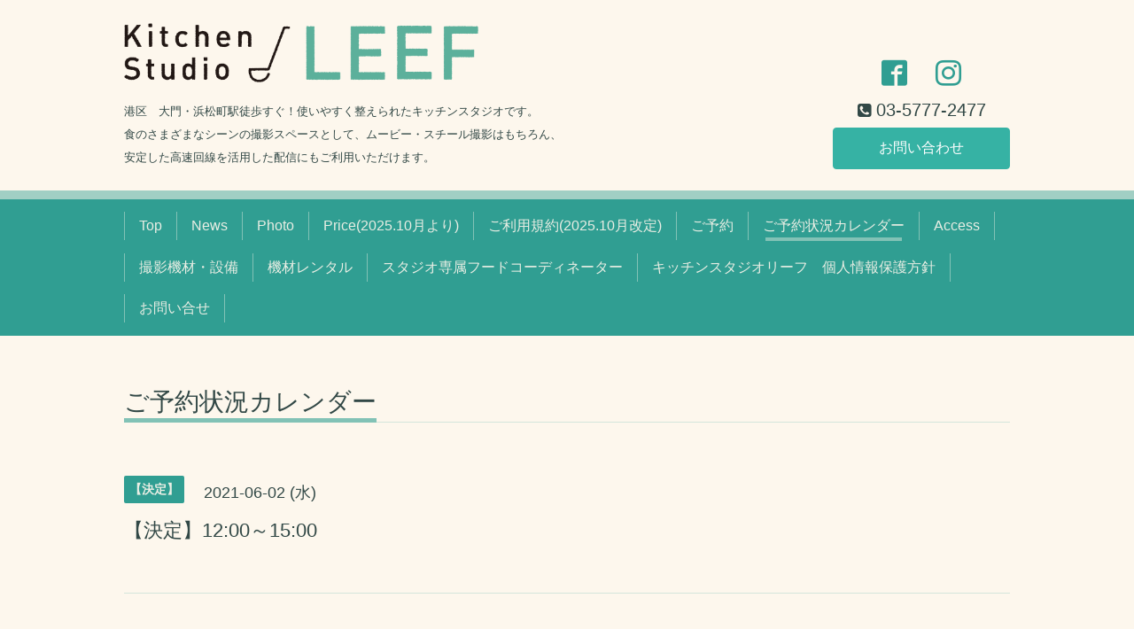

--- FILE ---
content_type: text/html; charset=utf-8
request_url: https://leef.jp/calendar/3938683
body_size: 2675
content:
<!DOCTYPE html>
<html xmlns="http://www.w3.org/1999/xhtml" xml:lang="ja" lang="ja">
<head>
  <!-- Chic: ver.202006050000 -->
  <meta charset="utf-8">
  <title>【決定】12:00～15:00 - Kitchen Studio 
LEEF</title>
  <meta name="viewport" content="width=device-width,initial-scale=1.0,minimum-scale=1.0">

  <meta name="description" content="">
  <meta name="keywords" content="キッチンスタジオリーフ">

  <meta property="og:title" content="Kitchen Studio 
LEEF">
  <meta property="og:image" content="https://cdn.goope.jp/163062/201208150040d699.jpg">
  <meta property="og:site_name" content="Kitchen Studio 
LEEF">
  
  <link rel="alternate" type="application/rss+xml" title="Kitchen Studio 
LEEF / RSS" href="/feed.rss">
  <link rel="stylesheet" href="/style.css?664601-1688543630">
  <link rel="stylesheet" href="/css/font-awesome/css/font-awesome.min.css">
  <link rel="stylesheet" href="/assets/slick/slick.css">

  <script src="/assets/jquery/jquery-3.5.1.min.js"></script>
  <script src="/assets/clipsquareimage/jquery.clipsquareimage.js"></script>
<!-- Google tag (gtag.js) -->
<script async src="https://www.googletagmanager.com/gtag/js?id=G-5HS9HX4K0Z"></script>
<script>
  window.dataLayer = window.dataLayer || [];
  function gtag(){dataLayer.push(arguments);}
  gtag('js', new Date());
  gtag('config', 'G-5HS9HX4K0Z');
</script>
</head>
<body id="calendar">

  <div class="totop">
    <i class="button fa fa-angle-up"></i>
  </div>

  <div class="container">

    <!-- .header -->
    <div class="header">
      <div class="inner">

        <div class="column column_left">
          <h1 class="element logo">
            <!-- a class="shop_sitename" href="https://leef.jp"><img src='//cdn.goope.jp/163062/201208150040d699.jpg' alt='Kitchen Studio 
LEEF' /></a -->
            <a class="shop_sitename" href="https://leef.jp"><img src="https://cdn.goope.jp/163062/201201164145-5fc5f3b9b9caa.png" width="400"></a>
          </h1>

          <div class="element site_description">
            <span>港区　大門・浜松町駅徒歩すぐ！使いやすく整えられたキッチンスタジオです。<br />
食のさまざまなシーンの撮影スペースとして、ムービー・スチール撮影はもちろん、<br />
安定した高速回線を活用した配信にもご利用いただけます。</span>
          </div>
        </div>

        <div class="column column_right">

          <div class="social_icons">
            

            
            <a href="https://www.facebook.com/100063642490213" target="_blank">
              <span class="icon-facebook"></span>
            </a>
            

            
            <a href="https://www.instagram.com/kitchen_studio_leef/" target="_blank">
              <span class="icon-instagram"></span>
            </a>
            
          </div>

          <div class="element shop_tel" data-shoptel="03-5777-2477">
            <div>
              <i class="fa fa-phone-square"></i>&nbsp;<span>03-5777-2477</span>
            </div>
          </div>
          <a class="element button_contact" href="https://leef.jp/contact">お問い合わせ</a>
        </div>

      </div>
    </div>
    <!-- /.header -->

    <!-- .navi -->
    <div class="navi">
      <div class="inner">

        <div class="navi_trigger_mobile">
          <i class="fa fa-navicon"></i>&nbsp;MENU
        </div>

        <ul class="navi_list">
          
          <li class="navi_top" data-label="Top">
            <a href="/" >Top</a>
          </li>
          
          <li class="navi_info" data-label="News">
            <a href="/info" >News</a>
          </li>
          
          <li class="navi_photo" data-label="Photo">
            <a href="/photo" >Photo</a>
          </li>
          
          <li class="navi_free free_492925" data-label="Price(2025.10月より)">
            <a href="/free/price251101" >Price(2025.10月より)</a>
          </li>
          
          <li class="navi_free free_492936" data-label="ご利用規約(2025.10月改定)">
            <a href="/free/terms251101" >ご利用規約(2025.10月改定)</a>
          </li>
          
          <li class="navi_reservation" data-label="ご予約">
            <a href="/reservation" >ご予約</a>
          </li>
          
          <li class="navi_calendar active" data-label="ご予約状況カレンダー">
            <a href="/calendar" >ご予約状況カレンダー</a>
          </li>
          
          <li class="navi_about" data-label="Access">
            <a href="/about" >Access</a>
          </li>
          
          <li class="navi_free free_361779" data-label="撮影機材・設備">
            <a href="/free/page-address" >撮影機材・設備</a>
          </li>
          
          <li class="navi_free free_444453" data-label="機材レンタル">
            <a href="/free/rental" >機材レンタル</a>
          </li>
          
          <li class="navi_free free_474847" data-label="スタジオ専属フードコーディネーター">
            <a href="/free/coordinator" >スタジオ専属フードコーディネーター</a>
          </li>
          
          <li class="navi_free free_402165" data-label="キッチンスタジオリーフ　個人情報保護方針">
            <a href="/free/privacypolicy" >キッチンスタジオリーフ　個人情報保護方針</a>
          </li>
          
          <li class="navi_contact" data-label="お問い合せ">
            <a href="/contact" >お問い合せ</a>
          </li>
          
        </ul>

      </div>
    </div>
    <!-- /.navi -->

    <div class="content">

<!-- CONTENT ----------------------------------------------------------------------- -->















<!----------------------------------------------
ページ：カレンダー
---------------------------------------------->
<script src="/js/theme_chic/calendar.js"></script>

<div class="inner">

  <h2 class="page_title">
    <span>ご予約状況カレンダー</span>
  </h2>

    


    
    <div class="details">
      <div>
        <span class="category">【決定】</span>&nbsp; <span class="date">2021-06-02 (水)</span>
      </div>

      <h3>【決定】12:00～15:00</h3>

      <div class="body textfield">
        
      </div>

      <div class="image">
        
      </div>

    </div>
    

</div>
<!-- /.inner -->



















<!-- CONTENT ----------------------------------------------------------------------- -->

    </div>
    <!-- /.content -->


    


    <div class="gadgets">
      <div class="inner">
      </div>
    </div>

    <div class="today_area section">
      <div class="inner">
        <dl>
          <dt class="date">
            2025.11.24 Monday
          </dt>
          
        </dl>
      </div>
    </div>

    <div class="social">
      <div class="inner"><div id="navi_parts">
<div class="navi_parts_detail">
<div id="google_translate_element"></div><script type="text/javascript">function googleTranslateElementInit() {new google.translate.TranslateElement({pageLanguage: 'ja', includedLanguages: 'en,es,fr,it,ja,ko,zh-CN,zh-TW', layout: google.translate.TranslateElement.InlineLayout.SIMPLE}, 'google_translate_element');}</script><script type="text/javascript" src="//translate.google.com/translate_a/element.js?cb=googleTranslateElementInit"></script>
</div>
</div>
</div>
    </div>

    <div class="footer">
        <div class="inner">

          <div class="qr_area">
            <img src="//r.goope.jp/qr/leef"width="100" height="100" />
          </div>

          <div class="shop_name">
            <a href="https://leef.jp">Kitchen Studio LEEF(キッチンスタジオリーフ)</a>
          </div>

          

          <div class="copyright">
            &copy;2025 <a href="https://leef.jp">Kitchen Studio LEEF(キッチンスタジオリーフ)</a>. All Rights Reserved.
          </div>

          <div class="block counter_area">
            Today: <span class="num">81</span> /
            Yesterday: <span class="num">102</span> /
            Total: <span class="num">399775</span>
          </div>

          <div>
            <div class="powered">
              Powered by <a class="link_color_02" href="https://goope.jp/">グーペ</a> /
              <a class="link_color_02" href="https://admin.goope.jp/">Admin</a>
            </div>

            <div class="shop_rss">
              <span>/ </span><a href="/feed.rss">RSS</a>
            </div>
          </div>

        </div>
    </div>

  </div>
  <!-- /.container -->

  <script src="/assets/colorbox/jquery.colorbox-1.6.4.min.js"></script>
  <script src="/assets/slick/slick.js"></script>
  <script src="/js/tooltip.js"></script>
  <script src="/assets/lineup/jquery-lineup.min.js"></script>
  <script src="/assets/tile/tile.js"></script>
  <script src="/js/theme_chic/init.js"></script>
</body>
</html>
